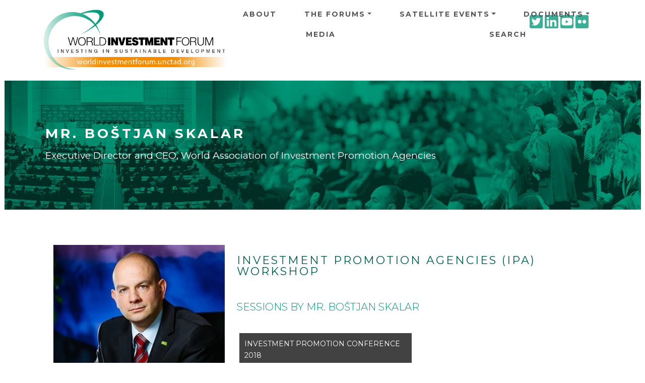

--- FILE ---
content_type: text/html; charset=UTF-8
request_url: https://worldinvestmentforum.unctad.org/speaker/mr-bostjan-skalar?event=65&session=8556
body_size: 7831
content:
<!DOCTYPE html>
<html  lang="en" dir="ltr">
  <head>
    <meta charset="utf-8" />
<script async src="https://www.googletagmanager.com/gtag/js?id=UA-48379834-1"></script>
<script>window.dataLayer = window.dataLayer || [];function gtag(){dataLayer.push(arguments)};gtag("js", new Date());gtag("set", "developer_id.dMDhkMT", true);gtag("config", "UA-48379834-1", {"groups":"default","anonymize_ip":true,"page_placeholder":"PLACEHOLDER_page_path"});gtag("config", "G-0ZV4L9MBF5", {"groups":"default","page_placeholder":"PLACEHOLDER_page_location"});</script>
<style>/* @see https://github.com/aFarkas/lazysizes#broken-image-symbol */.js img.lazyload:not([src]) { visibility: hidden; }/* @see https://github.com/aFarkas/lazysizes#automatically-setting-the-sizes-attribute */.js img.lazyloaded[data-sizes=auto] { display: block; width: 100%; }</style>
<link rel="canonical" href="https://worldinvestmentforum.unctad.org/speaker/mr-bostjan-skalar" />
<meta name="MobileOptimized" content="width" />
<meta name="HandheldFriendly" content="true" />
<meta name="viewport" content="width=device-width, initial-scale=1, shrink-to-fit=no" />
<meta http-equiv="x-ua-compatible" content="ie=edge" />
<link rel="icon" href="/sites/wif/files/icon_green.png" type="image/png" />
<link rel="alternate" hreflang="en" href="https://worldinvestmentforum.unctad.org/speaker/mr-bostjan-skalar" />

    <title>Mr. Boštjan Skalar | World Investment Forum</title>
    <link rel="stylesheet" media="all" href="/sites/wif/files/css/css_Othx6zWSHvAm5S5QYmSGE-GrmBDWLGuRY00x_9EEmiY.css?delta=0&amp;language=en&amp;theme=wif&amp;include=eJyNzEEOwyAMBMAPkXDqe5ABE6EaHNmmSX7fqqp6oJdeLO3uyJHZ1AT2EEGksodS6uniXNcGG4ZCo-bfsXFXFAELBMYusaBP3Hbu2E3X2S9Lwz7-ZCExjdbV4WlU-91nGTvQ-olOLzVsPoKiGz0Z5PB9dPMbcQRa1K4X3tyj4qH-fdfGeRC6o5ZJPQEFSGzA" />
<link rel="stylesheet" media="all" href="/sites/wif/files/css/css_TGHmA2GhYqV0PVapk2lu5BliQSFnkvrHAMiU95OO3tg.css?delta=1&amp;language=en&amp;theme=wif&amp;include=eJyNzEEOwyAMBMAPkXDqe5ABE6EaHNmmSX7fqqp6oJdeLO3uyJHZ1AT2EEGksodS6uniXNcGG4ZCo-bfsXFXFAELBMYusaBP3Hbu2E3X2S9Lwz7-ZCExjdbV4WlU-91nGTvQ-olOLzVsPoKiGz0Z5PB9dPMbcQRa1K4X3tyj4qH-fdfGeRC6o5ZJPQEFSGzA" />
<link rel="stylesheet" media="all" href="//fonts.googleapis.com/css?family=Lato:300,400,300italic,400italic" />
<link rel="stylesheet" media="all" href="//fonts.googleapis.com/css?family=Montserrat:400,700" />
<link rel="stylesheet" media="all" href="/sites/wif/files/css/css_zFSBKW8_BKg-mP5ClSi9UG-x4ke5OIM1wCil37EPSPQ.css?delta=4&amp;language=en&amp;theme=wif&amp;include=eJyNzEEOwyAMBMAPkXDqe5ABE6EaHNmmSX7fqqp6oJdeLO3uyJHZ1AT2EEGksodS6uniXNcGG4ZCo-bfsXFXFAELBMYusaBP3Hbu2E3X2S9Lwz7-ZCExjdbV4WlU-91nGTvQ-olOLzVsPoKiGz0Z5PB9dPMbcQRa1K4X3tyj4qH-fdfGeRC6o5ZJPQEFSGzA" />

    <script src="https://use.fontawesome.com/releases/v5.13.1/js/all.js" defer crossorigin="anonymous"></script>
<script src="https://use.fontawesome.com/releases/v5.13.1/js/v4-shims.js" defer crossorigin="anonymous"></script>

  </head>
  <body class="layout-no-sidebars page-node-6587 path-node page-node-type-speaker">
    <a href="#main-content" class="visually-hidden focusable skip-link">
      Skip to main content
    </a>
    
      <div class="dialog-off-canvas-main-canvas" data-off-canvas-main-canvas>
    <div id="page-wrapper">
  <div id="page">
    <header id="header" class="header" role="banner" aria-label="Site header">
                      <nav class="navbar navbar-expand-xl" id="navbar-main">
                    <div class="container">
                              <div class=col-md-4>
    <H1>
    <a href="/" title="Home" rel="home" class="navbar-brand">
              <img src="/sites/wif/themes/custom/wif/Logo.png" alt="Home" class="img-fluid d-inline-block align-top" />
            
    </a>
    </H1>
    </div>
    

                            <div class="dl-trigger">
                    <span class="bar"></span>
                    <span class="bar"></span>
                    <span class="bar"></span>
                  </div>
              
             
                  <div id="block-socialwidget-2" class="block-content-basic block block-block-content block-block-contentad04b47c-2f51-492d-9e44-c38211af7e85">
  
    
      <div class="content">
      
            <div class="clearfix text-formatted field field--name-body field--type-text-with-summary field--label-hidden field__item"><div class="custom-html-widget">
	<a href="https://twitter.com/unctadwif" target="_blank" rel="noopener"><i class="gdlr-icon fa fa-twitter-square"></i><span class="sr-only">Twitter icon</span></a>
	<a href="https://www.linkedin.com/showcase/world-investment-forum/" target="_blank" rel="noopener"><i class="gdlr-icon fa fa-linkedin-square"></i><span class="sr-only">Linkedin icon</span></a>
	<a href="https://www.youtube.com/channel/UCIXrtVNxp0Rxy_RilhjuXrQ" target="_blank" rel="noopener"><i class="gdlr-icon fa fa-youtube-square"></i><span class="sr-only">Youtube icon</span></a>
	<a href="https://www.flickr.com/photos/194592875@N08/albums" target="_blank" rel="noopener"><i class="gdlr-icon fa fa-flickr"></i><span class="sr-only">Flickr icon</span></a>
</div></div>
      
    </div>
  </div>
<nav role="navigation" aria-labelledby="block-wif-main-menu" id="block-wif-main-menu" class="block block-menu navigation dl-menuwrapper menu--main">
 
  
  

        
              <ul id="block-wif-main-menu" class="clearfix navbar navbar-nav dl-menu">
   
                    <li class="nav-item">
                          <a href="/about" class="nav-link nav-link nav-link--about" data-drupal-link-system-path="node/115">About</a>
              </li>
                <li class="nav-item menu-item--expanded dropdown">
                          <a href="/wif-events-programme" class="nav-link dropdown-toggle nav-link nav-link--wif-events-programme" aria-expanded="false" aria-haspopup="true" data-drupal-link-system-path="node/462">The Forums</a>
                          <ul class=" dropdown-menu fade-up dl-submenu">
                    <li class="dropdown-item">
                          <a href="/wif-events-programme?event=80" class="nav-link nav-link--wif-events-programmeevent80" data-drupal-link-query="{&quot;event&quot;:&quot;80&quot;}" data-drupal-link-system-path="node/462">8th WIF 2023</a>
              </li>
                <li class="dropdown-item">
                          <a href="/wif-events-programme?event=64" class="nav-link nav-link--wif-events-programmeevent64" data-drupal-link-query="{&quot;event&quot;:&quot;64&quot;}" data-drupal-link-system-path="node/462">7th WIF 2021</a>
              </li>
                <li class="dropdown-item">
                          <a href="/wif-events-programme?event=65" class="nav-link nav-link--wif-events-programmeevent65" data-drupal-link-query="{&quot;event&quot;:&quot;65&quot;}" data-drupal-link-system-path="node/462">6th WIF 2018</a>
              </li>
                <li class="dropdown-item">
                          <a href="/wif-events-programme?event=66" class="nav-link nav-link--wif-events-programmeevent66" data-drupal-link-query="{&quot;event&quot;:&quot;66&quot;}" data-drupal-link-system-path="node/462">5th WIF 2016</a>
              </li>
                <li class="dropdown-item">
                          <a href="/wif-events-programme?event=67" class="nav-link nav-link--wif-events-programmeevent67" data-drupal-link-query="{&quot;event&quot;:&quot;67&quot;}" data-drupal-link-system-path="node/462">4th WIF 2014</a>
              </li>
                <li class="dropdown-item">
                          <a href="/wif-events-programme?event=68" class="nav-link nav-link--wif-events-programmeevent68" data-drupal-link-query="{&quot;event&quot;:&quot;68&quot;}" data-drupal-link-system-path="node/462">3rd WIF 2012</a>
              </li>
                <li class="dropdown-item">
                          <a href="/wif-events-programme?event=69" class="nav-link nav-link--wif-events-programmeevent69" data-drupal-link-query="{&quot;event&quot;:&quot;69&quot;}" data-drupal-link-system-path="node/462">2nd WIF 2010</a>
              </li>
                <li class="dropdown-item">
                          <a href="/wif-events-programme?event=70" class="nav-link nav-link--wif-events-programmeevent70" data-drupal-link-query="{&quot;event&quot;:&quot;70&quot;}" data-drupal-link-system-path="node/462">1st WIF 2008</a>
              </li>
    
    </ul>
   
  
              </li>
                <li class="nav-item menu-item--expanded dropdown">
                          <a href="/wif-satellite-events-programme" class="nav-link dropdown-toggle nav-link nav-link--wif-satellite-events-programme" aria-expanded="false" aria-haspopup="true" data-drupal-link-system-path="node/476">Satellite Events</a>
                          <ul class=" dropdown-menu fade-up dl-submenu">
                    <li class="dropdown-item">
                          <a href="/wif-satellite-events-programme?event=72" class="nav-link nav-link--wif-satellite-events-programmeevent72" data-drupal-link-query="{&quot;event&quot;:&quot;72&quot;}" data-drupal-link-system-path="node/476">2021</a>
              </li>
                <li class="dropdown-item">
                          <a href="/wif-satellite-events-programme?event=73" class="nav-link nav-link--wif-satellite-events-programmeevent73" data-drupal-link-query="{&quot;event&quot;:&quot;73&quot;}" data-drupal-link-system-path="node/476">2020</a>
              </li>
    
    </ul>
   
  
              </li>
                <li class="nav-item menu-item--expanded dropdown">
                          <a href="/documents" class="nav-link dropdown-toggle nav-link nav-link--documents" aria-expanded="false" aria-haspopup="true" data-drupal-link-system-path="documents">Documents</a>
                          <ul class=" dropdown-menu fade-up dl-submenu">
                    <li class="dropdown-item menu-item--expanded dropdown">
                          <a href="/documents?category=24" class="dropdown-toggle nav-link nav-link--documentscategory24" aria-expanded="false" aria-haspopup="true" data-drupal-link-query="{&quot;category&quot;:&quot;24&quot;}" data-drupal-link-system-path="documents">Publications</a>
                        <ul class="submenu submenu-left dropdown-menu fade-up dl-submenu">
                    <li class="dropdown-item">
                          <a href="/documents?category=25" class="nav-link nav-link--documentscategory25" data-drupal-link-query="{&quot;category&quot;:&quot;25&quot;}" data-drupal-link-system-path="documents">WIF Publications</a>
              </li>
                <li class="dropdown-item">
                          <a href="/documents?category=26" class="nav-link nav-link--documentscategory26" data-drupal-link-query="{&quot;category&quot;:&quot;26&quot;}" data-drupal-link-system-path="documents">COVID-19 Publications</a>
              </li>
                <li class="dropdown-item">
                          <a href="/documents?category=27" class="nav-link nav-link--documentscategory27" data-drupal-link-query="{&quot;category&quot;:&quot;27&quot;}" data-drupal-link-system-path="documents">UNCTAD Publications</a>
              </li>
    
    </ul>
   
  
              </li>
                <li class="dropdown-item">
                          <a href="/documents?category=28" class="nav-link nav-link--documentscategory28" data-drupal-link-query="{&quot;category&quot;:&quot;28&quot;}" data-drupal-link-system-path="documents">Presentations</a>
              </li>
                <li class="dropdown-item">
                          <a href="/documents?category=29" class="nav-link nav-link--documentscategory29" data-drupal-link-query="{&quot;category&quot;:&quot;29&quot;}" data-drupal-link-system-path="documents">Statements</a>
              </li>
                <li class="dropdown-item">
                          <a href="/documents?category=30" class="nav-link nav-link--documentscategory30" data-drupal-link-query="{&quot;category&quot;:&quot;30&quot;}" data-drupal-link-system-path="documents">Notifications</a>
              </li>
    
    </ul>
   
  
              </li>
                <li class="nav-item">
                          <a href="/media" class="nav-link nav-link nav-link--media" data-drupal-link-system-path="node/11314">Media</a>
              </li>
                <li class="nav-item">
                          <a href="/search" class="nav-link nav-link nav-link--search" data-drupal-link-system-path="search">Search</a>
              </li>
    
    </ul>
   
  


    <span class="target"></span>
</nav>



                                	          
                                            </div>
                  </nav>
          </header>
          <div class="highlighted">
        
            <div data-drupal-messages-fallback class="hidden"></div>


        
      </div>
            <div id="main-wrapper" class="layout-main-wrapper clearfix">
              <div id="main" class="container">
                    <div class="row row-offcanvas row-offcanvas-left clearfix">
              <main class="main-content col order-last" id="content" role="main">
                <section class="section">
                  <a id="main-content" tabindex="-1"></a>
                    <div id="block-pagetitle" class="block block-core block-page-title-block full-width d-flex flex-wrap align-items-center" background-color="#fff" background-image="/sites/wif/themes/custom/wif/images/header_green.jpg">
  <div class="container">
    
        
          <div class="content">
        
  <h1 class="title">Mr. Boštjan Skalar</h1>
  <div class="speaker-position">Executive Director and CEO, World Association of Investment Promotion Agencies</div>


      </div>
      </div>
</div>
<div id="block-wif-content" class="block block-system block-system-main-block">
  
    
      <div class="content">
                        

<div class="container">
  <div class="row">
    <div class="col-4">
            <div class="views-element-container"><div class="view view-speakers view-id-speakers view-display-id-block_17 js-view-dom-id-dc73760dee1d67d349026095c504e1869886dc9eb8712120e87ecdd580cb61d7">
  
    
      
      <div class="view-content row">
          <div class="views-row">
    <div class="views-field views-field-nothing"><span class="field-content"><div class="speaker-wrapper">
    <img alt="Mr. Boštjan Skalar" loading="lazy" src="/sites/wif/files/styles/speakers_view_400x300/public/2022-07/Bostjan_Skalar_0.jpg?itok=JRXaGqy9" width="400" height="300" class="image-style-speakers-view-400x300" />



  <div class="speaker-under-photo">
	<div class="speaker-under-photo-title">Mr. Boštjan Skalar</div>
	<div class="speaker-under-photo-position">Executive Director and CEO, World Association of Investment Promotion Agencies</div>
  </div>
</div></span></div>
  </div>

    </div>
  
      
          </div>
</div>

            <div class="views-element-container"><div class="view view-speakers view-id-speakers view-display-id-block_15 js-view-dom-id-8c8268f3deb221a6bbdf293cf3e17b0b3ad0bf2e9c198bb778086ae630fd513a">
  
    
      
  
          </div>
</div>

    </div>
    <div class="col-8">
                            <div class="views-element-container"><div class="view view-speakers view-id-speakers view-display-id-block_18 js-view-dom-id-96990957262ede1c47cffb5a77374eb9ae2a235cbff854963326ec539d4f8427">
  
    
      
      <div class="view-content row">
          <div class="views-row">
    <div class="views-field views-field-nothing"><span class="field-content"><H5><div class="event-title"></div></H5>
</span></div>
  </div>

    </div>
  
          </div>
</div>

                <div class="views-element-container"><div class="view view-speakers view-id-speakers view-display-id-block_16 js-view-dom-id-8e479ac9edcf3a9b292504ce0f34607d168eb505f161747b4dd82720cf171563">
  
    
      
      <div class="view-content row">
          <div class="views-row">
    <div class="views-field views-field-nothing"><span class="field-content"><div class="session-title"><a href="/session/investment-promotion-agencies-ipa-workshop" hreflang="en">Investment Promotion Agencies (IPA) Workshop</a></div>
</span></div>
  </div>

    </div>
  
          </div>
</div>

        <div class="speaker-documents">
          
                                                                    </div>
                <div class="views-element-container"><div class="view view-speakers view-id-speakers view-display-id-block_14 js-view-dom-id-ec34629e27627fb6bd47ddb23903213caad0197a919c1c137363c24c3a18bfc2">
  
    
      <div class="view-header">
      <br>
<h5>SESSIONS BY Mr. Boštjan Skalar</h5>
<br>
    </div>
      
      <div class="view-content row">
          <div class="views-view-grid horizontal cols-2 clearfix col">
            <div class="views-row clearfix row-1">
                  <div class="views-col col-1" style="width: 50%;">
            <div class="views-field views-field-title"><span class="field-content"><a href="/session/investment-promotion-conference-2018" hreflang="en">Investment Promotion Conference 2018</a></span></div><div class="views-field views-field-nothing"><span class="field-content"><div class="session-item">
<div class="views-field-field-document-session-2"></div>
<div class="item"><span class="fontawesome-icon-inline"><i class="fas fa-calendar"></i>&nbsp;</span><time datetime="00Z">23 October 2018</time></div>
<div class="item"><span class="fontawesome-icon-inline"><i class="fas fa-clock"></i>&nbsp;</span><time datetime="2018-10-23T16:45:00Z" class="datetime">16:45</time>
 - <time datetime="2018-10-23T20:00:00Z" class="datetime">20:00</time>
 Europe/Zurich</div>
<div class="item"><span class="fontawesome-icon-inline"><i class="fas fa-building"></i>&nbsp;</span><a href="/session/investment-promotion-conference-2018">View session</a></div>
<div class="item"><span class="fontawesome-icon-inline"><i class="fas fa-user"></i>&nbsp;</span><a href="/speaker/mr-bostjan-skalar?event=65&amp;session=8478">View speaker</a></div>

</div></span></div>
          </div>
              </div>
      </div>

    </div>
  
          </div>
</div>

                <div class="views-element-container"><div class="view view-speakers view-id-speakers view-display-id-block_19 js-view-dom-id-30a1036331357db84e63f1fe4cc1a3c33e42b23469ace3005a45c9a37abb8d1b">
  
    
      <div class="view-header">
      <br>
<h5>SESSIONS MODERATED BY Mr. Boštjan Skalar</h5>
<br>
    </div>
      
      <div class="view-content row">
          <div class="views-view-grid horizontal cols-2 clearfix col">
            <div class="views-row clearfix row-1">
                  <div class="views-col col-1" style="width: 50%;">
            <div class="views-field views-field-title"><span class="field-content"><a href="/session/investment-promotion-agencies-ipa-workshop" hreflang="en">Investment Promotion Agencies (IPA) Workshop</a></span></div><div class="views-field views-field-nothing"><span class="field-content"><div class="session-item">
<div class="views-field-field-document-session-2"></div>
<div class="item"><span class="fontawesome-icon-inline"><i class="fas fa-calendar"></i>&nbsp;</span><time datetime="00Z">22 October 2018</time></div>
<div class="item"><span class="fontawesome-icon-inline"><i class="fas fa-clock"></i>&nbsp;</span><time datetime="2018-10-22T12:00:00Z" class="datetime">12:00</time>
 - <time datetime="2018-10-22T15:00:00Z" class="datetime">15:00</time>
 Europe/Zurich</div>
<div class="item"><span class="fontawesome-icon-inline"><i class="fas fa-building"></i>&nbsp;</span><a href="/session/investment-promotion-agencies-ipa-workshop">View session</a></div>
<div class="item"><span class="fontawesome-icon-inline"><i class="fas fa-user"></i>&nbsp;</span><a href="/speaker/mr-bostjan-skalar?event=65&amp;session=8556">View speaker</a></div>

</div></span></div>
          </div>
              </div>
      </div>

    </div>
  
          </div>
</div>

                <div class="views-element-container"><div class="view view-speakers view-id-speakers view-display-id-block_13 js-view-dom-id-2776aafe0863f65db0deb9bc1387859e1d76679c28cffd46220cdfca757d033b">
  
    
      <div class="view-header">
      <br>
<h5>PREVIOUS SESSIONS BY Mr. Boštjan Skalar</h5>
<br>
    </div>
      
      <div class="view-content row">
            <h6>5th WIF 2016</h6>
<div class="views-view-grid horizontal cols-2 clearfix col">
            <div class="views-row clearfix row-1">
                  <div class="views-col col-1" style="width: 50%;">
            <div class="views-field views-field-title"><span class="field-content"><a href="/session/workshop-investment-promotion" hreflang="en">Workshop on Investment Promotion</a></span></div><div class="views-field views-field-nothing"><span class="field-content"><div class="session-item">
<div class="views-field-field-document-session-2"></div>
<div class="item"><span class="fontawesome-icon-inline"><i class="fas fa-calendar"></i>&nbsp;</span><time datetime="00Z">17 July 2016</time></div>
<div class="item"><span class="fontawesome-icon-inline"><i class="fas fa-clock"></i>&nbsp;</span><time datetime="2016-07-17T12:00:00Z" class="datetime">12:00</time>
 - <time datetime="2016-07-17T15:00:00Z" class="datetime">15:00</time>
 Africa/Nairobi</div>
<div class="item"><span class="fontawesome-icon-inline"><i class="fas fa-building"></i>&nbsp;</span><a href="/session/workshop-investment-promotion">View session</a></div>
<div class="item"><span class="fontawesome-icon-inline"><i class="fas fa-user"></i>&nbsp;</span><a href="/speaker/mr-bostjan-skalar?event=66&amp;session=8774">View speaker</a></div>

</div></span></div>
          </div>
                  <div class="views-col col-2" style="width: 50%;">
            <div class="views-field views-field-title"><span class="field-content"><a href="/session/follow-expert-meeting-taking-stock-iia-reform" hreflang="en">Follow-up Expert Meeting on Taking stock of IIA Reform</a></span></div><div class="views-field views-field-nothing"><span class="field-content"><div class="session-item">
<div class="views-field-field-document-session-2"></div>
<div class="item"><span class="fontawesome-icon-inline"><i class="fas fa-calendar"></i>&nbsp;</span><time datetime="00Z">16 March 2016</time></div>
<div class="item"><span class="fontawesome-icon-inline"><i class="fas fa-clock"></i>&nbsp;</span><time datetime="2016-03-16T11:00:00Z" class="datetime">11:00</time>
 - <time datetime="2016-03-16T19:00:00Z" class="datetime">19:00</time>
 Europe/Zurich</div>
<div class="item"><span class="fontawesome-icon-inline"><i class="fas fa-building"></i>&nbsp;</span><a href="/session/follow-expert-meeting-taking-stock-iia-reform">View session</a></div>
<div class="item"><span class="fontawesome-icon-inline"><i class="fas fa-user"></i>&nbsp;</span><a href="/speaker/mr-bostjan-skalar?event=66&amp;session=9939">View speaker</a></div>

</div></span></div>
          </div>
              </div>
      </div>
      <h6>2020</h6>
<div class="views-view-grid horizontal cols-2 clearfix col">
            <div class="views-row clearfix row-1">
                  <div class="views-col col-1" style="width: 50%;">
            <div class="views-field views-field-title"><span class="field-content"><a href="/session/global-investment-promotion-conference-session-2" hreflang="en">Global Investment Promotion Conference - Session 2</a></span></div><div class="views-field views-field-nothing"><span class="field-content"><div class="session-item">
<div class="views-field-field-document-session-2"></div>
<div class="item"><span class="fontawesome-icon-inline"><i class="fas fa-calendar"></i>&nbsp;</span><time datetime="00Z">8 December 2020</time></div>
<div class="item"><span class="fontawesome-icon-inline"><i class="fas fa-clock"></i>&nbsp;</span><time datetime="2020-12-08T15:00:00Z" class="datetime">15:00</time>
 - <time datetime="2020-12-08T19:00:00Z" class="datetime">19:00</time>
 Europe/Zurich</div>
<div class="item"><span class="fontawesome-icon-inline"><i class="fas fa-building"></i>&nbsp;</span><a href="/session/global-investment-promotion-conference-session-2">View session</a></div>
<div class="item"><span class="fontawesome-icon-inline"><i class="fas fa-user"></i>&nbsp;</span><a href="/speaker/mr-bostjan-skalar?event=73&amp;session=9914">View speaker</a></div>

</div></span></div>
          </div>
              </div>
      </div>

    </div>
  
          </div>
</div>

                <div class="views-element-container"><div class="view view-speakers view-id-speakers view-display-id-block_20 js-view-dom-id-23db1f1d173d68ae3db0e569f9a869b05043babf952fe25be26070a0f884f527">
  
    
      
  
          </div>
</div>

          </div>
  </div>
</div>
    </div>
  </div>


                </section>
              </main>
                                  </div>
        </div>
          </div>
        <footer class="site-footer">
              <div class="container">
                      <div class="site-footer__top clearfix">
                <section class="row col-md-4 region region-footer-first">
    <nav role="navigation" aria-labelledby="block-aboutus-menu" id="block-aboutus" class="block block-menu navigation menu--about-us">
      
  <h2 id="block-aboutus-menu">About us</h2>
  

        
                  <ul class="clearfix nav" data-component-id="bootstrap_barrio:menu">
                    <li class="nav-item">
                <a href="http://unctad.org/" class="nav-link nav-link-http--unctadorg-">UN Trade and Development</a>
              </li>
                <li class="nav-item">
                <a href="http://unctad.org/diae/" class="nav-link nav-link-http--unctadorg-diae-">Division on Investment and Enterprise</a>
              </li>
                <li class="nav-item">
                <a href="https://investmentpolicy.unctad.org" class="nav-link nav-link-https--investmentpolicyunctadorg">UNCTAD Investment Policy Hub</a>
              </li>
        </ul>
  



  </nav>
<div id="block-socialwidget" class="block-content-basic block block-block-content block-block-contentad04b47c-2f51-492d-9e44-c38211af7e85">
  
    
      <div class="content">
      
            <div class="clearfix text-formatted field field--name-body field--type-text-with-summary field--label-hidden field__item"><div class="custom-html-widget">
	<a href="https://twitter.com/unctadwif" target="_blank" rel="noopener"><i class="gdlr-icon fa fa-twitter-square"></i><span class="sr-only">Twitter icon</span></a>
	<a href="https://www.linkedin.com/showcase/world-investment-forum/" target="_blank" rel="noopener"><i class="gdlr-icon fa fa-linkedin-square"></i><span class="sr-only">Linkedin icon</span></a>
	<a href="https://www.youtube.com/channel/UCIXrtVNxp0Rxy_RilhjuXrQ" target="_blank" rel="noopener"><i class="gdlr-icon fa fa-youtube-square"></i><span class="sr-only">Youtube icon</span></a>
	<a href="https://www.flickr.com/photos/194592875@N08/albums" target="_blank" rel="noopener"><i class="gdlr-icon fa fa-flickr"></i><span class="sr-only">Flickr icon</span></a>
</div></div>
      
    </div>
  </div>

  </section>

                <section class="row region region-footer-second">
    <div id="block-newsletter" class="block-content-basic block block-block-content block-block-content613a2be0-546f-4891-b3fe-60532d9a2b98">
  
      <h2>Newsletter</h2>
    
      <div class="content">
      
            <div class="clearfix text-formatted field field--name-body field--type-text-with-summary field--label-hidden field__item"><p>Subscribe to our mailing list.</p>
<!-- Begin MailChimp Signup Form -->

<div id="mc_embed_signup">
<form action="https://unctad.us6.list-manage.com/subscribe/post?u=3592d5dcafd1b9278dd78095f&amp;id=646aa30cd0" class="validate" id="mc-embedded-subscribe-form" method="post" name="mc-embedded-subscribe-form" novalidate target="_blank">
<div id="mc_embed_signup_scroll">
<div class="mc-field-group"><label for="mce-EMAIL">Email address: </label> <input aria-describedby="mce-EMAIL" class="required email" id="mce-EMAIL" name="EMAIL" type="email" value></div>

<div class="clear" id="mce-responses">
<div class="response" id="mce-error-response" style="display:none">&nbsp;</div>

<div class="response" id="mce-success-response" style="display:none">&nbsp;</div>
</div>
<!-- real people should not fill this in and expect good things - do not remove this or risk form bot signups-->

<div aria-hidden="true" style="position: absolute; left: -5000px;"><label for="mce-EMAIL-bots" class="sr-only">Mailing</label><input id="mce-EMAIL-bots" name="b_3592d5dcafd1b9278dd78095f_646aa30cd0" tabindex="-1" type="text" value></div>

<div class="clear"><input class="button" id="mc-embedded-subscribe" name="subscribe" type="submit" value="Subscribe"></div>
</div>
</form>
</div>
<!--End mc_embed_signup--></div>
      
    </div>
  </div>

  </section>

                <section class="row col-md-4 region region-footer-third">
    <div class="views-element-container block block-views block-views-blockregistration-link-block-1" id="block-views-block-registration-link-block-1">
  
      <h2>Register</h2>
    
      <div class="content">
      <div><div class="view view-registration-link view-id-registration_link view-display-id-block_1 js-view-dom-id-458db80a2b1963f98ad7e2411b2305717a2234ec667838a064f534f6e3168ba4">
  
    
      
  
            <div class="view-footer">
      The United Nations does not charge fees for participation in the meetings of the World Investment Forum.
    </div>
    </div>
</div>

    </div>
  </div>

  </section>

                <section class="row col-md-4 region region-footer-fourth">
    <div id="block-footerlogo" class="block-content-basic block block-block-content block-block-content33f9941e-90b1-47d1-8734-200c8125f0b3">
  
    
      <div class="content">
      
            <div class="clearfix text-formatted field field--name-body field--type-text-with-summary field--label-hidden field__item"><p><img data-entity-uuid="9e158f9b-4700-4e52-acd4-9050f8a3f3cf" data-entity-type="file" width="350" height="219" alt="UNCTAD logo" loading="lazy" class="lazyload" data-src="/sites/wif/files/inline-images/unctad-logo-transparent-350x219.png"></p></div>
      
    </div>
  </div>

  </section>

            </div>
                   
        </div>
                     <div class="site-footer__bottom">
               <div class="container">
                <div class="footer__bottom--item">
    <div id="block-copyright" class="block-content-basic block block-block-content block-block-contentfd8ae863-cbcf-41e3-b986-dda90de92cf5">
  
    
      <div class="content">
      
            <div class="clearfix text-formatted field field--name-body field--type-text-with-summary field--label-hidden field__item">© Copyright UNCTAD, All Rights Reserved
</div>
      
    </div>
  </div>
<nav role="navigation" aria-labelledby="block-footer-menu" id="block-footer" class="block block-menu navigation menu--footer">
            
  <h2 class="visually-hidden" id="block-footer-menu">Footer</h2>
  

        
              <ul class="clearfix nav flex-row" data-component-id="bootstrap_barrio:menu_columns">
                    <li class="nav-item">
                <a href="/about" class="nav-link nav-link--about" data-drupal-link-system-path="node/115">About us</a>
              </li>
                <li class="nav-item">
                <a href="/contact" class="nav-link nav-link--contact" data-drupal-link-system-path="contact">Contact Us</a>
              </li>
        </ul>
  



  </nav>

 </div >
  
              </div>
            </div>
                    </footer>
  </div>
</div>

  </div>

    
    <script type="application/json" data-drupal-selector="drupal-settings-json">{"path":{"baseUrl":"\/","pathPrefix":"","currentPath":"node\/6587","currentPathIsAdmin":false,"isFront":false,"currentLanguage":"en","currentQuery":{"event":"65","session":"8556"}},"pluralDelimiter":"\u0003","suppressDeprecationErrors":true,"google_analytics":{"account":"UA-48379834-1","trackOutbound":true,"trackMailto":true,"trackTel":true,"trackDownload":true,"trackDownloadExtensions":"7z|aac|arc|arj|asf|asx|avi|bin|csv|doc(x|m)?|dot(x|m)?|exe|flv|gif|gz|gzip|hqx|jar|jpe?g|js|mp(2|3|4|e?g)|mov(ie)?|msi|msp|pdf|phps|png|ppt(x|m)?|pot(x|m)?|pps(x|m)?|ppam|sld(x|m)?|thmx|qtm?|ra(m|r)?|sea|sit|tar|tgz|torrent|txt|wav|wma|wmv|wpd|xls(x|m|b)?|xlt(x|m)|xlam|xml|z|zip"},"lazy":{"lazysizes":{"lazyClass":"lazyload","loadedClass":"lazyloaded","loadingClass":"lazyloading","preloadClass":"lazypreload","errorClass":"lazyerror","autosizesClass":"lazyautosizes","srcAttr":"data-src","srcsetAttr":"data-srcset","sizesAttr":"data-sizes","minSize":40,"customMedia":[],"init":true,"expFactor":1.5,"hFac":0.8,"loadMode":2,"loadHidden":true,"ricTimeout":0,"throttleDelay":125,"plugins":[]},"placeholderSrc":"","preferNative":false,"minified":true,"libraryPath":"\/libraries\/lazysizes"},"data":{"extlink":{"extTarget":true,"extTargetAppendNewWindowDisplay":true,"extTargetAppendNewWindowLabel":"(opens in a new window)","extTargetNoOverride":false,"extNofollow":false,"extTitleNoOverride":false,"extNoreferrer":true,"extFollowNoOverride":false,"extClass":"0","extLabel":"(link is external)","extImgClass":false,"extSubdomains":false,"extExclude":"","extInclude":"","extCssExclude":"","extCssInclude":"","extCssExplicit":"","extAlert":false,"extAlertText":"This link will take you to an external web site. We are not responsible for their content.","extHideIcons":false,"mailtoClass":"0","telClass":"","mailtoLabel":"(link sends email)","telLabel":"(link is a phone number)","extUseFontAwesome":false,"extIconPlacement":"append","extPreventOrphan":false,"extFaLinkClasses":"fa fa-external-link","extFaMailtoClasses":"fa fa-envelope-o","extAdditionalLinkClasses":"","extAdditionalMailtoClasses":"","extAdditionalTelClasses":"","extFaTelClasses":"fa fa-phone","allowedDomains":[],"extExcludeNoreferrer":""}},"user":{"uid":0,"permissionsHash":"07623952076063832901f7e23a40fe904d28226c0951b4610c0868ae77892dd7"}}</script>
<script src="/sites/wif/files/js/js_GvOuXEpyRPcyL4VoPHEFCc5zFAFEueuiS6imqb5adRw.js?scope=footer&amp;delta=0&amp;language=en&amp;theme=wif&amp;include=eJx9jkEOwjAMBD9k6hPviZw2CRZuXMUubXg9RQIJ9cBltTt7majq5o2WEKk1VqSceYe0u3C949TWhWT4TMhanbZkOif86YM9yr9vsBvPUFSLpECVpDuPhmcAQs-O74C1jk5TiF-7KxbRSHIx74dJgY3zCb0A3PpP9Q"></script>

  <script defer src="https://static.cloudflareinsights.com/beacon.min.js/vcd15cbe7772f49c399c6a5babf22c1241717689176015" integrity="sha512-ZpsOmlRQV6y907TI0dKBHq9Md29nnaEIPlkf84rnaERnq6zvWvPUqr2ft8M1aS28oN72PdrCzSjY4U6VaAw1EQ==" data-cf-beacon='{"version":"2024.11.0","token":"ec50447287804af5af6095ed2cf962d0","server_timing":{"name":{"cfCacheStatus":true,"cfEdge":true,"cfExtPri":true,"cfL4":true,"cfOrigin":true,"cfSpeedBrain":true},"location_startswith":null}}' crossorigin="anonymous"></script>
<script>(function(){function c(){var b=a.contentDocument||a.contentWindow.document;if(b){var d=b.createElement('script');d.innerHTML="window.__CF$cv$params={r:'9c1561c1de89b40c',t:'MTc2ODk4MzUxNg=='};var a=document.createElement('script');a.src='/cdn-cgi/challenge-platform/scripts/jsd/main.js';document.getElementsByTagName('head')[0].appendChild(a);";b.getElementsByTagName('head')[0].appendChild(d)}}if(document.body){var a=document.createElement('iframe');a.height=1;a.width=1;a.style.position='absolute';a.style.top=0;a.style.left=0;a.style.border='none';a.style.visibility='hidden';document.body.appendChild(a);if('loading'!==document.readyState)c();else if(window.addEventListener)document.addEventListener('DOMContentLoaded',c);else{var e=document.onreadystatechange||function(){};document.onreadystatechange=function(b){e(b);'loading'!==document.readyState&&(document.onreadystatechange=e,c())}}}})();</script></body>
  </html>
<!-- MACHINE NAME =  -->
